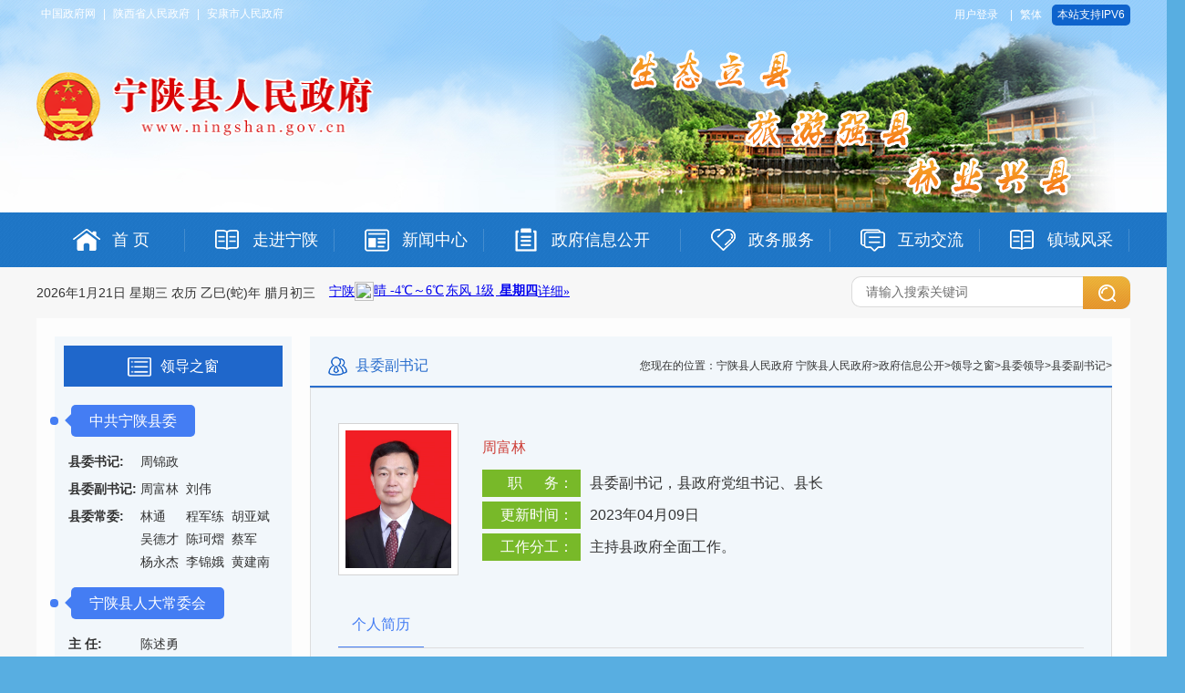

--- FILE ---
content_type: text/html; charset=utf-8
request_url: https://www.ningshan.gov.cn/Content-2296276.html
body_size: 35320
content:

<!DOCTYPE html PUBLIC "-//W3C//DTD XHTML 1.0 Transitional//EN" "http://www.w3.org/TR/xhtml1/DTD/xhtml1-transitional.dtd">
<html xmlns="http://www.w3.org/1999/xhtml">
<head>
    <meta name="SiteName" content="宁陕县人民政府" />
    <meta name="SiteDomain" content="www.ningshan.gov.cn" />
    <meta name="SiteIDCode" content="6109230012" />
    <meta name="ColumnName" content="县委副书记"/>
    <meta name="ColumnType" content=""/>
    <meta name="ArticleTitle" content="周富林" />
    <meta name="PubDate" content="2023年04月09日" />
    <meta name="ContentSource" content="宁陕县人民政府" />
    <meta name="Keywords" content="周富林" />
    <meta name="Author" content="本站" />
    <meta name="Description" content="周富林" />
    <meta name="Url" content="https://www.ningshan.gov.cn/Content-2296276.html" />
    <title>周富林-宁陕县人民政府</title>
      <link href="https://www.ningshan.gov.cn/Template/Default62/Skin/qxsites2020/ns2021/css/head-style.css?t=123" rel="stylesheet" type="text/css" />
    <link href="https://www.ningshan.gov.cn/Template/Default62/Skin/ns2017/skin/css/default.css" rel="stylesheet" type="text/css" />
    <link href="https://www.ningshan.gov.cn/Template/Default62/Skin/ns2017/leader/css/leader.css" rel="stylesheet" type="text/css" />
    
<script language="javascript" type="text/javascript" src="https://www.ningshan.gov.cn/js/jquery.pack.js"></script>
<script language="javascript" type="text/javascript" src="https://www.ningshan.gov.cn/js/jquery.peex.js"></script>
<script language="javascript" type="text/javascript" src="https://www.ningshan.gov.cn/js/jquery.GBK.js"></script>
<script type="text/javascript" src="https://www.ningshan.gov.cn/Template/Default62/Skin/ns2017/skin/js/slide.js"></script>
<!--<link href="/obsfree/jhelper_tool_style.css" rel="stylesheet" type="text/css" />
<script src="/obsfree/jhelper_config.js" charset="gb2312"></script>
<script src="/obsfree/pinyin.js" charset="gb2312"></script>
<script src="/obsfree/jhelper_2.0.js" charset="gb2312"></script>-->
<script>
$(function(){
    $(".J_tabBox").slide({mainCell:".J_tabContent", titCell:".J_tabHandler>*"});
})
function DisplayLayer() {
	document.getElementById("test").style.display = "none";
}
</script>
<script type="text/javascript" src="https://www.ningshan.gov.cn/ckplayer/ckplayernew/ckplayer.min.js" charset="utf-8"></script>
<script type="text/javascript" src="https://www.ningshan.gov.cn/ckplayer/ckplayernew/video.js?t=2" charset="utf-8"></script>
<script type="text/javascript">
    jQuery('#zwlogin').html('');
    jQuery('#zwlogin').removeAttr("href");
    jQuery('#zwlogin').removeAttr("title");
    jQuery('#zwlogin').removeAttr("target");
    jQuery(document).ready(function () {
        const sessionId = getCookie('GLOBAL_SESSION_ID');
        if (sessionId) {
            $.ajax({
                url: "https://so.ankang.gov.cn/api/Login/GetUserInfo?siteId=62&key=" + sessionId,
                type: "GET",
                success: function (res) {
                    if (res != null) {
                        var url = getUrl(window.location.href);
                        const html = '<a href="https://www.ankang.gov.cn/user/index.html" title="' + res.UserTrueName + '" style="padding-right:5px;">' + res.UserTrueName + '</a>|<a id="zwloginout" style="padding-left:5px;" href="/ak/zwfw-logout.html?returnUri=' + url + '" title="注销登录">注销登录</a>'
                        jQuery('#zwlogin').html(html);
                    } else {
                        jQuery('#zwlogin').html('<a id="zwlogin" href="/ak/zwfw-bind.html?returnUri=https://www.ningshan.gov.cn/" title="用户登录" target="_blank">用户登录</a>');
                    }
                },
                error: function (xhr, status, error) {
                    console.error("Error occurred:", error);
                }
            });
        } else {
            jQuery('#zwlogin').html('<a id="zwlogin" href="/ak/zwfw-bind.html?returnUri=https://www.ningshan.gov.cn/" title="用户登录" target="_blank">用户登录</a>');
        }
    })

    function getUrl(url) {
        if (url.indexOf("?") != -1) {
            url = url.split("?")[0];
        }
        if (url.substr(-1) == '/') {
            url = url.substring(0, url.length - 1);
        }
        return url;
    }

    function getCookie(name) {
        const value = `; ${document.cookie}`;
        const parts = value.split(`; ${name}=`);
        if (parts.length === 2) return parts.pop().split(';').shift();
        return null;
    }

    function deleteCookie(name) {
        document.cookie = name + '=; Path=/; Expires=Thu, 01 Jan 1970 00:00:01 GMT;';
    }
</script>


</head>
<body>
    <div id="container">
        <!-- header -->
         <div class="topHeader2021">
    <div class="touBanner">
        <div class="bd">
            <ul>
                <li class="topdt1"><img src="https://www.ningshan.gov.cn/Template/Default62/Skin/qxsites2020/ns2021/images/top-tu1.png?t=666" /></li>
                <li class="topdt2"><img src="https://www.ningshan.gov.cn/Template/Default62/Skin/qxsites2020/ns2021/images/top-tu2.png?t=666" /></li>
                <li class="topdt3"><img src="https://www.ningshan.gov.cn/Template/Default62/Skin/qxsites2020/ns2021/images/top-tu3.png?t=666" /></li>
            </ul>
        </div>
    </div>
    <script>jQuery(".touBanner").slide({ mainCell: ".bd ul", autoPlay: true });</script>
    <div class="topDingw">
        <div class="topLink">
            <div class="topCent">
                <div class="toplj fl"><a href="http://www.gov.cn/" target="_blank">中国政府网</a> | <a href="http://www.shaanxi.gov.cn/" target="_blank">陕西省人民政府</a> | <a href="http://www.ankang.gov.cn/" target="_blank">安康市人民政府</a></div>
                <div class="toplj fr"><a id="zwlogin"></a> | <a id="stswitch">繁体</a><em>本站支持ipv6</em> </div>
                <div class="clear"></div>
            </div>
        </div>
        <div class="logoSearch">
            <div class="logo fl">
                <h1><img src="https://www.ningshan.gov.cn/Template/Default62/Skin/qxsites2020/ns2021/images/logo.png" width="370" height="76"></h1>
            </div>
            <div class="clear"></div>
        </div>
        
    </div>
    <div class="navMenu">
        <div class="menuLink">
            <ul>
                <li class="home"><a href="https://www.ningshan.gov.cn/"><i></i><span>首 页</span></a></li>
<li class="about"><a href="https://www.ningshan.gov.cn/Node-26001.html"><i></i><span>走进宁陕</span></a></li>
<li class="news"><a href="https://www.ningshan.gov.cn/Node-26036.html"><i></i><span>新闻中心</span></a></li>
<li class="public"><a href="https://www.ningshan.gov.cn/Node-26003.html"><i></i><span>政府信息公开</span></a></li>
<li class="server"><a href="https://www.ningshan.gov.cn/Node-26663.html"><i></i><span>政务服务</span></a></li>
<li class="hudong"><a href="https://www.ningshan.gov.cn/Node-26005.html"><i></i><span>互动交流</span></a></li>
<li class="about"><a href="https://www.ningshan.gov.cn/Node-96073.html"><i></i><span>镇域风采</span></a></li>
            </ul>
        </div>
    </div>
    <div class="weatherSearch">
        <div class="weather fl">
            <p class="rqi" id="showTime">
                <script type="text/javascript" src="https://www.ningshan.gov.cn/Template/Default62/Skin/qxsites2020/ns2021/js/time_new.js"></script>
            </p>
            <p class="tianqi"><iframe width="400" scrolling="no" height="32" frameborder="0" allowtransparency="true" src="//i.tianqi.com/index.php?c=code&amp;id=1&amp;icon=1&amp;py=ningshan&amp;wind=1&amp;num=1&amp;site=14"></iframe></p>
        </div>
        <div class="searBox fr">
            <input type="text" class="from-control shurk" value="请输入搜索关键词" onblur="if (this.value==''){ this.value='请输入搜索关键词';}" onfocus="if (this.value=='请输入搜索关键词') {this.value='';}" id="search">
            <input type="button" class="btn-default btn1" onclick="OnSearchCheckAndSubmit()">
        </div>
        <script type="text/javascript" language="javascript">
            $(document).ready(function () {
                $("#stswitch").GBK({ 'simplifiedCssPath': '', 'traditionalCssPath': '' });
            });
            var input = $('#search');
            input.focus(function () {
                if (this.value == '请输入关键字') this.value = '';
            }).blur(function () {
                if (this.value == '') this.value = '请输入关键字';
            }).keypress(function (e) {
                if ((e.which && e.which == 13) || (e.keyCode && e.keyCode == 13)) {
                    OnSearchCheckAndSubmit();
                    return false;
                }
                return true;
            })
            function OnSearchCheckAndSubmit() {
                var keyword = document.getElementById("search").value;
                if (keyword == '请输入关键字' || keyword == '' || keyword == null) {
                    alert("请填写您想搜索的关键词");
                    return;
                }
                else {
                    window.open("https://so.ankang.gov.cn/subsite/ningshan/s?q=" + escape(keyword));
                }
            }
            $(".icon-xs-mainnav").click(function () {
                $(".mainnav-xs").slideToggle("fast");
                $(this).toggleClass("ms");
                $(".header-xs-search").slideUp("fast");
            })
            $(".icon-xs-search").click(function () {
                $(".header-xs-search").slideToggle("fast");
                $(".icon-xs-mainnav").removeClass("ms");
                $(".mainnav-xs").slideUp("fast");
            })
        </script>
        <div class="clear"></div>
    </div>

</div>
        <!-- main -->
        <div class="w1200">
            <div class="con-main">
                <div class="service-side fl">
  <div class="accent-info">
    <div class="a-hd">
      <h2><i></i>领导之窗</h2>
    </div>
    <div class="accent-type">
      <h3><a href="https://www.ningshan.gov.cn/Node-26254.html">中共宁陕县委</a></h3>
      <div class="clumn-box">
                <div class="list-box">
  <div class="node-name"><a href="javascript:;">县委书记</a>:
        </div>
  <div class="li">
        	
                        <a href="https://www.ningshan.gov.cn/Content-690493.html">周锦政</a>
                    
        </div>
</div>
<div class="list-box">
  <div class="node-name"><a href="javascript:;">县委副书记</a>:
        </div>
  <div class="li">
        	
                        <a href="https://www.ningshan.gov.cn/Content-2296276.html">周富林</a><a href="https://www.ningshan.gov.cn/Content-2321252.html">刘伟</a>
                    
        </div>
</div>
<div class="list-box">
  <div class="node-name"><a href="javascript:;">县委常委</a>:
        </div>
  <div class="li">
        	
                        <a href="https://www.ningshan.gov.cn/Content-2323342.html">林通</a><a href="https://www.ningshan.gov.cn/Content-2273405.html">程军练</a><a href="https://www.ningshan.gov.cn/Content-2814176.html">胡亚斌</a><a href="https://www.ningshan.gov.cn/Content-2321263.html">吴德才</a><a href="https://www.ningshan.gov.cn/Content-2323572.html">陈珂熠</a><a href="https://www.ningshan.gov.cn/Content-2323578.html">蔡军</a><a href="https://www.ningshan.gov.cn/Content-2323581.html">杨永杰</a><a href="https://www.ningshan.gov.cn/Content-2838390.html">李锦娥</a><a href="https://www.ningshan.gov.cn/Content-2838665.html">黄建南</a>
                    
        </div>
</div>
            </div>
    </div>
    <div class="accent-type mt15 plan-info">
      <h3><a href="https://www.ningshan.gov.cn/Node-26255.html">宁陕县人大常委会</a></h3>
      <div class="clumn-box">
                <div class="list-box">
  <div class="node-name"><a href="javascript:;">主  任</a>:
        </div>
  <div class="li">
        	
                        <a href="https://www.ningshan.gov.cn/Content-690499.html">陈述勇</a>
                    
        </div>
</div>
<div class="list-box">
  <div class="node-name"><a href="javascript:;">副主任</a>:
        </div>
  <div class="li">
        	
                        <a href="https://www.ningshan.gov.cn/Content-690556.html">余永军</a><a href="https://www.ningshan.gov.cn/Content-2381016.html">蔺学美</a><a href="https://www.ningshan.gov.cn/Content-2381017.html">周康礼</a><a href="https://www.ningshan.gov.cn/Content-2592718.html">李忠华</a>
                    
        </div>
</div>
            </div>
    </div>
    <div class="accent-type mt15 approval-info">
      <h3><a href="https://www.ningshan.gov.cn/Node-26256.html">宁陕县人民政府</a></h3>
      <div class="clumn-box">
                <div class="list-box">
  <div class="node-name"><a href="javascript:;">县长</a>:
        </div>
  <div class="li">
        	
                        <a href="https://www.ningshan.gov.cn/Content-2299760.html">周富林</a>
                    
        </div>
</div>
<div class="list-box">
  <div class="node-name"><a href="javascript:;">副县长</a>:
        </div>
  <div class="li">
        	
                        <a href="https://www.ningshan.gov.cn/Content-690565.html">林通</a><a href="https://www.ningshan.gov.cn/Content-2041014.html">胡亚斌</a><a href="https://www.ningshan.gov.cn/Content-2838670.html">黄建南</a><a href="https://www.ningshan.gov.cn/Content-2336122.html">毛海霞</a><a href="https://www.ningshan.gov.cn/Content-2336128.html">姚念伟</a><a href="https://www.ningshan.gov.cn/Content-2446674.html">柯小伟</a><a href="https://www.ningshan.gov.cn/Content-2794444.html">鲁幸资</a>
                    
        </div>
</div>
            </div>
    </div>
    <div class="accent-type mt15 personnel-info">
      <h3><a href="https://www.ningshan.gov.cn/Node-26257.html">政协宁陕县委员会</a></h3>
      <div class="clumn-box">
               <div class="list-box">
  <div class="node-name"><a href="javascript:;">主  席</a>:
        </div>
  <div class="li">
        	
                        <a href="https://www.ningshan.gov.cn/Content-690555.html">贺海宁</a>
                    
        </div>
</div>
<div class="list-box">
  <div class="node-name"><a href="javascript:;">副主席</a>:
        </div>
  <div class="li">
        	
                        <a href="https://www.ningshan.gov.cn/Content-690567.html">郑吉友</a><a href="https://www.ningshan.gov.cn/Content-690568.html">张龙虎</a><a href="https://www.ningshan.gov.cn/Content-690569.html">葛书荣</a>
                    
        </div>
</div>
            </div>
    </div>
  </div>
</div>

                <div class="com-main fr">
                    <div class="com-mode">
                        <div class="com-hd">
                            <span class="location fr">您现在的位置：<a href="https://www.ningshan.gov.cn/">宁陕县人民政府</a> <a href="https://www.ningshan.gov.cn/" target="_self">宁陕县人民政府</a>&gt;<a href="https://www.ningshan.gov.cn/Node-26003.html" target="_self">政府信息公开</a>&gt;<a href="https://www.ningshan.gov.cn/Node-26026.html" target="_self">领导之窗</a>&gt;<a href="https://www.ningshan.gov.cn/Node-26254.html" target="_self">县委领导</a>&gt;<a href="https://www.ningshan.gov.cn/Node-26889.html" target="_self">县委副书记</a>&gt;</span>
                            <h3>县委副书记</h3>
                        </div>
                        <div class="com-bd">
                            <div class="leader-detail">
                                <!--  -->
                                <div class="detail-mode1">
                                    <div class="d-img fl">
                                        <img src="/UploadFiles/akjyhfj62/nsxrmzf/2024/12/20241213154831.jpg" />
                                    </div>
                                    <div class="detail-info fr">
                                        <h3>周富林</h3>
                                        <div class="d-desc">
                                            <div class="ld_box">
                                                <h4>职&nbsp;&nbsp;&nbsp;&nbsp;&nbsp;&nbsp;务：</h4><span><p>县委副书记，县政府党组书记、县长</p><p></p></span>
                                            </div>
                                          	<div class="ld_box">
                                                <h4>更新时间：</h4><span><p>2023年04月09日</p><p></p></span>
                                            </div>
                                            <div class="ld_box">
                                                <h4>工作分工：</h4><span class="fengong"><p>主持县政府全面工作。</p><p></p></span>
                                            </div>
                                        </div>
                                    </div>
                                    <div class="clear-all"></div>
                                </div>


                                <div class="detail-mode">
                                    <div class="d-hd">
                                        <h3>个人简历</h3>
                                    </div>
                                    <div class="d-bd clearfix f-desc">
                                        <p>
                                            
            
          <p style="text-indent:2em;">
	周富林，男，汉族，1974年2月出生，中共党员，大学学历。现任中共宁陕县委副书记，县政府党组书记、县长。
</p>
<p>
	<br />
</p>
        
      
                                        </p>
                                    </div>
                                </div>
                                <div class="detail-mode">
                                    <div class="d-hd">
                                        <h3>相关新闻</h3>

                                        <!--<span><a href="" target="_blank" id="detail-mode-a">更多>></a></span>-->
                                    </div>
                                    <div class="d-bd clearfix" id="obj-panel">
                                        <ul class="comm-list content">
                                            <li><span class="time">01-15</span><a href="https://www.ningshan.gov.cn/Content-2887411.html" target="_blank">周富林调研生态旅游产业发展等重点工作</a></li>
<li><span class="time">01-12</span><a href="https://www.ningshan.gov.cn/Content-2886490.html" target="_blank">县委经济工作会议召开</a></li>
<li><span class="time">01-05</span><a href="https://www.ningshan.gov.cn/Content-2884139.html" target="_blank">“冰雪宁陕·童话世界”冰雪旅游季暨皇冠雪乡系列活动启动</a></li>
<li><span class="time">01-02</span><a href="https://www.ningshan.gov.cn/Content-2883771.html" target="_blank">周富林督导检查民生保障与安全生产工作</a></li>
<li><span class="time">12-31</span><a href="https://www.ningshan.gov.cn/Content-2883648.html" target="_blank">周锦政主持召开信访集中办公会听取研究未办结信访件看望慰问信访干部</a></li>
<li><span class="time">12-31</span><a href="https://www.ningshan.gov.cn/Content-2883324.html" target="_blank">宁陕县举行元旦升国旗仪式</a></li>
<li><span class="time">12-30</span><a href="https://www.ningshan.gov.cn/Content-2883149.html" target="_blank">县政府召开秦岭生态环境保护工作推进会</a></li>
<li><span class="time">12-26</span><a href="https://www.ningshan.gov.cn/Content-2882334.html" target="_blank">中共宁陕县委十六届十二次全会闭幕</a></li>
<li><span class="time">12-26</span><a href="https://www.ningshan.gov.cn/Content-2882098.html" target="_blank">中共宁陕县委十六届十二次全会开幕</a></li>
<li><span class="time">12-19</span><a href="https://www.ningshan.gov.cn/Content-2880253.html" target="_blank">周富林主持召开宁陕中学教育高质量发展座谈会</a></li>
                                        </ul>
                                    </div>
                                </div>
                            </div>
                        </div>
                    </div>
                </div>

                <div class="clear-all"></div>
                <!-- side-bar-tools -->
                <script defer async type="text/javascript" src="//gov.govwza.cn/dist/aria.js?appid=36da07cc8a41de07d1482844aef418d8" charset="utf-8"></script>
<ul class="side-bar-tools" id="picLsy">
    <li class="show-column" style="display: none;"><a href="javascript:;"><i class="fa fa-bars"></i></a><div class="text" style="display: none;">展开<br />菜单</div></li>
    <li class="t-li8" style="display: list-item;">
        <a href="javascript:void(0)" id="cniil_wza" onclick="aria.start()">&nbsp;</a>
        <div class="text" style="display: none;"><a href="javascript:void(0)" id="cniil_wza" onclick="aria.start()">无障碍</a></div>
    </li>
    <li class="t-li1" style="display: list-item;">
        <a href="https://www.ningshan.gov.cn/Node-26036.html">&nbsp;</a>
        <div class="text" style="display: none;"><a href="https://www.ningshan.gov.cn/Node-26036.html">宁陕<br />新闻</a></div>
    </li>
    <li class="t-li2 showImg" style="display: list-item;">
        <a href="http://weibo.com/lvduningshan">&nbsp;</a>
        <div class="text" style="display: none;"><a href="http://weibo.com/lvduningshan">新浪<br />微博</a></div>
        <img src="https://www.ningshan.gov.cn/Template/Default62/Skin/ns2017/skin/images/xl-weibo.png" />
    </li>
    <li class="t-li3 showImg" style="display: list-item;">
        <a href="javascript:;">&nbsp;</a>
        <div class="text" style="display: none;">微信</div>
        <img src="https://www.ningshan.gov.cn/Template/Default62/Skin/ns2017/skin/images/weixin-code.jpg" />
    </li>
    <li class="t-li4 showImg" style="display: list-item;">
        <a href="javascript:;">&nbsp;</a>
        <div class="text wenshu" style="display: none;"><a href="javascript:;">手机版</a></div>
        <img src="https://www.ningshan.gov.cn/Template/Default62/Skin/qxsites2020/ningshan/images/qrcode.png" />
    </li>
    <li class="t-li5" style="display: list-item;">
        <a href="javascript:closejqr();">&nbsp;</a>
        <div class="text wenshu" style="display: none;"><a href="javascript:closejqr();">机器人</a></div>
    </li>
    <li class="t-li7 site-close" style="display: list-item;">
        <a href="javascript:;">&nbsp;</a>
        <div class="text wenshu" style="display: none;">关闭</div>
    </li>
</ul>
<script>
    $(function () {
        $('.site-close').click(function () {
            $('.side-bar-tools li').hide()
            $(".show-column").show();
        })
        $('.show-column').click(function () {
            $('.side-bar-tools li').show()
            $(".show-column").hide();
        })
        $('.showImg').hover(function () {
            $(this).find('img').show();
        }, function () {
            $(this).find('img').hide();
        })
  		$('.side-bar-tools li').hover(function () {
            $(this).find('.text').show();
        }, function () {
            $(this).find('.text').hide();
        })
    })
  	$("body").append("<style>.alert-mengban{position:fixed;top:0;left:0;z-index:1000;background:#000;opacity:.8!important;filter:alpha(opacity=80)!important;width:100%;height:100%;display:none}.alert-warning{position:fixed;left:50%;top:-400px;margin-left:-225px;width:450px;height:230px;background:#fff;z-index:1001;display:none;}.alert-title{width:100%;height:50px;line-height:50px;position:relative;text-align:center;background:#CB0000;color:#fff;font-size:24px;}.alert-wzsm{width:380px;margin:25px auto 0;line-height:30px;font-size:18px;color:#2b2b2b;text-align:center;font-family:\"Microsoft YaHei\"}.alert-wzsm p{font-size:16px;font-family:\"Microsoft YaHei\"}.alert-wzsm p.color{color:#d20000}.alert-footer{width:100%;height:105px;font-size:18px;color:#000}.alert-footer span{cursor:pointer;float:left;font-family:\"Microsoft YaHei\"}.continue{width:133px;height:35px;line-height:35px;background:#CB0000;font-size:18px;color:#ffffff;border-radius:8px;-webkit-border-radius:8px}.fangqi{width:133px;height:35px;line-height:35px;color:#ffffff;background:#cccccc;font-size:18px;margin-left:20px;border-radius:8px;-webkit-border-radius:8px}.xuanze{overflow:hidden;width:300px;text-align:center;margin:15px auto 0}</style>");
      $("body").append("<a id=\"hash\" href=\"javascript:void(0)\" onclick=\"return false;\"></a><div class=\"alert-warning\"><div class=\"alert-title\">温馨提示</div><div class=\"alert-wzsm\"><p>您访问的链接即将离开宁陕县人民政府网站，进入安康市政府网站集约化平台</p><p class=\"color\">是否继续？</p><p id=\"outUrl\" style=\"display: none\"></p></div><div class=\"alert-footer\"><div class=\"xuanze\"><span class=\"continue\" onclick=\"window.open(outUrl.innerText);document.getElementById('fangqi').click();\">继续访问</span><span id=\"fangqi\" class=\"fangqi\">放弃</span></div></div></div><div class=\"alert-mengban\"></div>");
      function closejqr() {
        document.getElementById('outUrl').innerText = "http://so.ankang.gov.cn/subsite/ningshan/ir";
        document.getElementById('hash').click();
        $(".alert-mengban").fadeIn(200);
        $(".alert-warning").delay(200).show().animate({ top: "75px" }, 300);
        $("#closets,.fangqi,.alert-mengban").click(function () {
            $(".alert-warning").animate({ top: "-400px" }, 200).hide();
            $(".alert-mengban").hide();
        });
        $(".continue").click(function () {
            $(".alert-warning").hide(200);
            $(".alert-mengban").delay(200).fadeOut(200);
        });
        return false;
    }
</script>
            </div>
        </div>
        <!-- footer -->
           <div class="foot">
            <div class="friendlink">
                <div class="yjlink">
                    <ul>
                        <li>
                            国务院部门网站
                            <ul>
                                
            <li><a href="http://www.12371.cn/" target="_blank">共产党员网</a></li>
<li><a href="http://www.gov.cn/" target="_blank">中央政府门户网站</a></li>
<li><a href="http://www.ccdi.gov.cn/" target="_blank">中央纪委监察部网站</a></li>
<li><a href="http://www.miit.gov.cn" target="_blank">国家工业和信息化部</a></li>
          
                            </ul>
                        </li>
                        <li>
                            各省政府网站
                            <ul>
                                
            <li><a href="http://credit.shaanxi.gov.cn/" target="_blank">信用中国（陕西）</a></li>
<li><a href="http://www.sqgj.gov.cn/" target="_blank">陕西干部网络学院</a></li>
<li><a href="http://www.sx-dj.gov.cn/" target="_blank">陕西党建网</a></li>
<li><a href="http://www.shaanxi.gov.cn/" target="_blank">陕西省政府网</a></li>
          
                            </ul>
                        </li>
                        <li>
                            市政府部门
                            <ul>
                                
            <li><a href="http://www.akxw.cn/" target="_blank">安康新闻网</a></li>
<li><a href="https://www.ankang.gov.cn/" target="_blank">安康市政府门户网站</a></li>
          
                            </ul>
                        </li>
                        <li class="">
                            兄弟县区
                            <ul>
                                
            <li><a href="http://www.zhp.gov.cn" target="_blank">镇坪县人民政府门户网站</a></li>
<li><a href="http://www.hanyin.gov.cn" target="_blank">汉阴县人民政府门户网站</a></li>
<li><a href="http://www.shiquan.gov.cn" target="_blank">石泉县人民政府门户网站</a></li>
<li><a href="http://www.hanbin.gov.cn" target="_blank">汉滨区人民政府门户网站</a></li>
<li><a href="http://www.langao.gov.cn/" target="_blank">岚皋县人民政府门户网站</a></li>
<li><a href="http://www.xyx.gov.cn/" target="_blank">旬阳市人民政府门户网站</a></li>
<li><a href="http://www.pingli.gov.cn/" target="_blank">平利县人民政府门户网站</a></li>
<li><a href="http://www.zyx.gov.cn/" target="_blank">紫阳县人民政府门户网</a></li>
<li><a href="http://www.baihe.gov.cn/" target="_blank">白河县人民政府门户网站</a></li>
          
                            </ul>
                        </li>
                        <li class="">
                            县直部门网站
                            <ul>
                                
            <li><a href="http://www.nsrd.gov.cn/" target="_blank">宁陕县人民代表大会常务委员会</a></li>
<li><a href="http://ningshan.qinfeng.gov.cn/" target="_blank">宁陕纪检监察网</a></li>
          
                            </ul>
                        </li>
                    </ul>
                </div>
            </div>
            <div class="copyright">
                <div class="copytu fl">
                    <script id="_jiucuo_" sitecode='6109230012' src='https://zfwzgl.www.gov.cn/exposure/jiucuo.js'></script>
                    <a href="http://bszs.conac.cn/sitename?method=show&id=0A015BFE266144C5E053012819AC96D9" target="_blank"><img id="imgConac" vspace="0" hspace="0" border="0" src="https://www.ningshan.gov.cn/Template/Default62/Skin/qxsites2020/ns2021//images/dangwei.jpg" data-bd-imgshare-binded="1" /></a>
                </div>
                <div class="copywen fl">
                    <div class="coylink"><a href="https://www.ningshan.gov.cn/Content-663890.html" target="_blank">联系我们</a> / <a href="https://www.ningshan.gov.cn/Content-640241.html" target="_blank">免责声明</a> / <a href="https://www.ningshan.gov.cn/Content-640240.html" target="_blank">网站简介</a> / <a target="_blank" href="/subsite/submit/jiucuo.html" target="_blank"> 在线纠错</a> / <a href="https://www.ningshan.gov.cn/Node-26275.html" target="_blank"> 网站地图</a> </div>
                    <div class="yejwen">
                        宁陕县人民政府主办      宁陕县人民政府办公室(政府信息管理办公室)承办&nbsp;&nbsp;&nbsp;&nbsp;地址：陕西省宁陕县长安东街1号  <br />
                        邮编：711699 县政府办公室电话：0915-6822122 邮箱: nsweb@126.com <a target="_blank" href="https://beian.miit.gov.cn/#/Integrated/index" style="font-size: 10px;margin: 0 5px;">备案编号：陕ICP备05010792号</a>
                        <a target="_blank" href="https://www.beian.gov.cn/portal/registerSystemInfo?recordcode=61092302000103" style="display:inline-block;text-decoration:none;padding-left:0;"><img src="https://www.ningshan.gov.cn/Template/Default62/Skin/qxsites2020/ns2021//images/gongan.jpg" width="15" height="16" /> 陕公网安备 61092302000103号 </a>
                        网站标识码：6109230012
                        <script type="text/javascript">var cnzz_protocol = (("https:" == document.location.protocol) ? "https://" : "http://"); document.write(unescape("%3Cspan id='cnzz_stat_icon_1275883065'%3E%3C/span%3E%3Cscript src='" + cnzz_protocol + "s96.cnzz.com/z_stat.php%3Fid%3D1275883065%26show%3Dpic' type='text/javascript'%3E%3C/script%3E"));</script>
                    </div>
                </div>
                <div class="clear"></div>
            </div>
        </div>
        <script type="text/javascript">
            //$(document).ready(function () {
            //    //document.getElementById("detail-mode-a").href='/government/leaderrelatedlist?t='+ escape('周富林') ;
            //    $.ajax({
            //        url: 'http://so.ankang.gov.cn/S/sjsonp.cshtml',
            //        data: { q: '周富林' ,sid:62},
            //        dataType: 'jsonp',
            //        success: function (dataJsonp) {
            //          alert("1")
            //            if (dataJsonp.contents.length > 0) {
            //                var ul = $("#obj-panel ul.content");
            //                for (var i = 0; i < dataJsonp.contents.length; i++) {
            //                    ul.append($('<li><span class="time">' + dataJsonp.contents[i].time + '</span><a href="' + dataJsonp.contents[i].url + '" target="_blank">' + dataJsonp.contents[i].title + '</a></li>'));
            //                }
            //            }
            //            else {
            //                var ul2 = $("#obj-panel ul.content");
            //                ul2.append($('<font style="color:red">没有相关信息!</font>'));
            //            }
            //        },
            //        error: function (dataJsonp) {
            //             if (dataJsonp.contents.length > 0) {
            //                var ul = $("#obj-panel ul.content");
            //                for (var i = 0; i < dataJsonp.contents.length; i++) {
            //                    ul.append($('<li><span class="time">' + dataJsonp.contents[i].time + '</span><a href="' + dataJsonp.contents[i].url + '" target="_blank">' + dataJsonp.contents[i].title + '</a></li>'));
            //                }
            //            }
            //            else {
            //                var ul2 = $("#obj-panel ul.content");
            //                ul2.append($('<font style="color:red">没有相关信息!</font>'));
            //            }
            //        }
            //    });
            //});
        </script>
    </div>
</body>
</html><script type="text/javascript">const fpPromise = new Promise((resolve, reject) => { const script = document.createElement('script');script.onload = resolve; script.onerror = reject; script.async = true;script.src = '/js/browser/3_dist_fp.min.js';document.head.appendChild(script);}).then(() => FingerprintJS.load());fpPromise.then(fp => fp.get()).then(result => {const visitorId = result.visitorId; jQuery.ajax({type: 'POST',dataType:'json',url: '/Common/Browse.ashx',data:{siteId:62,onlylabel:visitorId,title:'周富林'},success: function (jsonData){},error: function (jsonData){} }); });</script>
<!-- ParserInfo: Processed in 0.521879 second(s) Ticks:5218790 -->

--- FILE ---
content_type: text/css
request_url: https://www.ningshan.gov.cn/Template/Default62/Skin/qxsites2020/ns2021/css/head-style.css?t=123
body_size: 6946
content:
/* 全局公共样式的设定 */
body,ul,ol,li,p,h1,h2,h3,h4,h5,h6,form,fieldset,table,td,img,div,dl,dt,dd,.iframe{margin:0;padding:0px;border:0;}

li{list-style-type:none;}
h1,h2,h3,h4,h5,h6 {font-size:16px; font-weight:normal; margin:0px; padding:0px;}
input,button,textarea,select{font:100% Arial,'微软雅黑';}

/* 默认全局样式超链接样式*/
a:link{color:#333; text-decoration:none;}/* 链接基本样式 */
a:visited {color:#333; text-decoration:none;}/* 链接点击过后的样式 */
a:hover{color:#e63a3a;text-decoration:none;cursor:pointer;}/* 链接移上时的样式 */
a:active{color:#e63a3a;text-decoration:none;}/* 链接点击时的样式 */

/* 其它常用样式的定义 */

.fl{ float:left;}
.fr{ float:right;}
.clear{ clear: both;}
.noBorder{border:none;	}

.from-control{ border:none; color:#444; outline:none; font-size:14px;}
.btn-default{ border:none; outline:none; cursor:pointer;}


body{background:url(../images/body-bg.jpg) no-repeat top center #f7f7f7;}



.topHeader2021,.topLink,.navMenu,.foot{ width:100%; margin:0 auto;}
.topCent,.logoSearch,.menuLink,.friendlink,.copyright{ width:1200px; margin:0 auto;}


/*---图标移动样式---*/
.smlinks li a,.menuLink li i{-webkit-transition: 400ms; -o-transition: 400ms;    -moz-transition: 400ms;    transition: 400ms;}

/*---顶部及导航---*/
.topHeader{ position: relative;}
.topDingw{ width: 100%; position: absolute; left: 0; top:0; margin: 0 auto;}
.topLink{ height:30px; line-height:30px; color:#fff; font-size:12px; position: relative;}
.topCent{ position: relative;}
.toplj a{ color:#fff; margin:0 5px;}
.toplj em{ display: inline-block; font-style: normal; height: 21px; line-height: 21px; margin-top:5px; padding:1px 6px; background: #0e63cc; border-radius:5px;-webkit-border-radius:5px;-moz-border-radius:5px; text-transform: uppercase;margin-left:6px;}
.toplj span.heaeSear{background:url(../images/heder-fdg.png) no-repeat left; padding-left:21px; cursor: pointer;}


/*---logo-搜索--*/
.logoSearch{ margin-top:49px;}
.logo{ width:40%; height:76px;}
.logo h1{ display:block; width:500px;}


/*.header-xs-search{display:none; position:absolute;top:30px;right:0;width:438px; }*/
.searBox{ width:auto;overflow:hidden; zoom:1; background-size: 100%; z-index: 999;}
.searBox input{ display: block; height: 36px;}
.searBox input.shurk{ width:238px;padding-left:15px; color:#6f6f6f; height: 32px; line-height: 32px;border-radius: 10px; border-bottom-right-radius: 0;border-top-right-radius: 0; float: left;border: 1px solid #dbdbdb;  border-right:none;}
.searBox input.btn1{width:52px;height:36px; background: url(../images/btn-bg1.png) no-repeat; float: right;}

/*--顶部切换图--*/
.touBanner{ width:100%; height:233px; background:url(../images/body-bg.jpg) no-repeat top center;}
.touBanner .bd{ width:1300px; height:233px; margin: 0 auto;}
.touBanner .bd ul{ width: 1250px; margin-left:50px;}
.touBanner .bd li{ width:100%; height:233px; }
/*.touBanner .bd li.topdt1{background:url(../images/top-tu1.png) no-repeat top center;}
.touBanner .bd li.topdt2{background:url(../images/top-tu2.png) no-repeat top center;}
.touBanner .bd li.topdt3{background:url(../images/top-tu3.png) no-repeat top center;}
*/



/*--导航--*/
.navMenu{ height:60px; background:url(../images/menu-bg.jpg); /*margin-top:79px;*/}
.menuLink li{ width:163px;margin-right: 1px; float:left; background:url(../images/line1.png) no-repeat right; height:60px; line-height:60px; overflow:hidden;zoom:1;}
.menuLink li i,.menuLink li a{ display:block; float:left;}
.menuLink li:hover,.menuLink li.current{ background:url(../images/menu-bg-hover.jpg) no-repeat;background-size: 100% auto;}
.menuLink li span{ font-size:18px; color:#fff; margin-left:3px;}
.menuLink li i{ width:50px; height:60px; margin-left:20px; background:url(../images/menu-icon.png) no-repeat 0 0;}

li.home i{ background-position:0 0; margin-left:30px;}
li.home:hover i{ background-position:-50px 0px;}

li.about i{ background-position:0 -60px;}
li.about:hover i{ background-position:-50px -60px;}

li.news i{ background-position:0 -120px;}
li.news:hover i{ background-position:-50px -120px;}

li.public{ width:215px;}
li.public i{ background-position:0 -180px;}
li.public:hover i{ background-position:-50px -180px;}

li.server i{ background-position:0 -240px;}
li.server:hover i{ background-position:-50px -240px;}

li.hudong i{ background-position:0 -300px;}
li.hudong:hover i{ background-position:-50px -300px;}

li.leader{ background:none;}
li.leader i{ background-position:0 -360px;}
li.leader:hover i{ background-position:-50px -360px;}

/*--weatherSearch*/
.weatherSearch{ width:1200px; margin: 10px auto; height:36px;}
.weather{ width:70%; font-size: 14px;}
.weather p{ display:inline-block; float:left; line-height:36px;}
.weather p.tianqi{/*margin-right:20px;*/margin:6px 20px 0 15px;}
.weather p.tianqi img{ vertical-align:middle; margin:0 5px;}
.weather p.tianqi iframe a{ font-size:12px !important;}



/*---页脚样式---*/
.foot{margin: 0px auto;background: #ffffff;padding:12px 0;margin-top: 22px;}
.friendlink{ height:40px;}
.yjlink{ height:40px;margin:10px auto;}
.yjlink ul{ overflow:inherit;}
.yjlink li{ width:205px;background:url(../images/arrow10.jpg) no-repeat right; border:1px solid #f0f0f0;float:left; line-height:34px; text-indent:34px; font-size:13px; position:relative; border-radius:5px; -moz-border-radius:5px; -moz-border-radius:5px;margin:0 16px;}
.yjlink li a{ color:#444;}
.yjlink li.last{ background:url(../images/arrow10.jpg) no-repeat 170px 16px !important;}

.yjlink li ul {display:none;height:240px; overflow-y:auto;}
.yjlink li:hover a { display:block;width:100%; }
.yjlink li:hover ul {display:block; position:absolute; width:99.8%; bottom:30px; left:0px; background:#f5f5f5; z-index:9999; border:1px solid #f1f1f1; }
.yjlink li:hover ul li{ width:190px !important;padding:0px 5px;line-height:38px !important; background:none !important; border:none !important;text-indent:20px;margin:0 !important;}
.yjlink li:hover ul li a { display:block; width:190px;overflow:hidden;text-overflow:ellipsis;white-space:nowrap; }
.yjlink li:hover ul li:hover a {background:#dcdcdc; color:#444;}


.copyright{ border-top:4px solid #1c7fd1; margin-top:10px;padding:0 30px;}
.yjlink li ul.last{ border:1px solid #e5e5e5 !important; }
.copytu{ width:198px; margin:30px 0px 0px 200px; overflow: hidden;zoom:1;}
.copytu a{margin-right:15px; display: inline-block; float: left; vertical-align: middle; height: 65px;}
.copytu a img{vertical-align: middle;}
.copywen{ width:590px;  font-size:12px; line-height:24px; margin-top:10px;}
.coylink{ line-height:28px;margin-left:-10px; }
.coylink a{ margin:0 10px;}
.yejwen{ width:100%;}
.yejwen img{ margin-right:5px; vertical-align:middle;}
.logoSearch {margin-top: 49px !important;}







--- FILE ---
content_type: text/css
request_url: https://www.ningshan.gov.cn/Template/Default62/Skin/ns2017/leader/css/leader.css
body_size: 5691
content:
/*leader*/
.com-side,.service-side{width:260px;}
.com-main{width:880px;}
.service-side{}

.column{}
.column .hd{height:40px;padding:15px 0;background:#1f67cb;}
.column .hd h3{height:40px;line-height:40px;text-align:center;font-size:24px;color:#fff;font-weight:normal;vertical-align:middle;}
.column .hd h3 i{display:inline-block;width:28px;height:25px;padding-left:10px;margin-top:-2px;background:url(../images/column-icon.png) no-repeat 0 0;vertical-align:middle;}
.column .bd{}
.column .bd li{padding-top:10px;}
.column .bd li a{display:block;height:47px;line-height:47px;text-align:center;font-size:18px;color:#605f5f;background:#f2f6f9 url(../images/column-li-a.png) no-repeat 220px -40px;}
.column .bd li a:hover,.column .bd li.current a{color:#fff;background-color:#31d12d;background-position:220px 13px;}

/*accent-info*/
.accent-info{min-height:500px;padding:0 0 20px 0;background-color:#f2f7fb;}
.accent-info .a-hd{padding:10px 10px 20px 10px;height:45px;}
.accent-info .a-hd h2{height:45px;line-height:45px;background-color:#1f67cb;color:#fff;text-align:center;}
.accent-info .a-hd h2 i{display:inline-block;width:26px;height:21px;margin-right:10px;background:url(../images/column-icon.png) no-repeat 0 0;vertical-align:middle;background-size:100% 100%;}

.accent-type{}
.accent-type h3{position:relative;height:35px;padding-left:18px;font-weight:normal;display:inline-block;}
.accent-type h3:after{content: '';position:absolute;left:3px;top:9px;border:8px solid transparent;border-right-color:#447df3;}
.accent-type h3:before{content: '';position:absolute;left:-5px;top:13px;width:9px;height:9px;background-color:#447df3;border-radius:5px;}
.accent-type h3 a{display:inline-block;height:35px;line-height:35px;color:#fff;font-size:16px;padding:0 20px;border-radius:5px;background-color:#447df3;}
.accent-type .clumn-box{display:block;padding-top:10px;}
.accent-type .list-box{display:table;padding-left:15px;padding-right:10px;padding-top:5px; overflow: hidden;zoom:1;}
.accent-type .list-box div{display:inline-block;line-height:25px; float: left;}
.accent-type .list-box div.node-name{padding-right:5px;font-size:14px;font-weight:bold;white-space:nowrap;vertical-align:top;width:70px; }
.accent-type .list-box .li{display:inline-block;width:150px;}
.accent-type .list-box .li a{display:inline-block;margin:0 4px;width:42px;font-size:14px;white-space:nowrap;}

.com-mode{background-color:#f2f7fb;}
.com-mode .com-hd{padding-left:20px;padding-top:10px;height:44px;line-height:44px;border-bottom:2px solid #2a6ecd;}
.com-mode .com-hd .position{height:44px;background:url(../images/com-mode-po.png) no-repeat 0 center;}
.com-mode .com-hd h3{display:inline-block;min-width:70px;padding:0 22px 0 30px;height:44px;color:#2a6ecd;font-size:16px;font-weight:normal;background:url(../images/com-mode-icon.png) no-repeat 0 center;}
.com-mode .com-bd{}

.leader-box{min-height:400px;padding:35px;overflow:hidden;}
/*leader-list*/
.leader-list{display:inline-block;width:850px;}
.leader-list li{width:195px;height:225px;float:left;padding-right:17px;padding-top:35px;}
.leader-list li a,.leader-list li img{display:block;}
.leader-list li img{width:157px;height:200px;padding:7px;border:1px solid #d4d4d4;background-color:#fff;}
.leader-list li .title{height:40px;line-height:20px;text-align:center;overflow: hidden;}
.leader-list li .title a{font-size:14px;line-height:30px;margin-top:3px;}
.leader-list li.first{display:inline-block;width:810px;padding:0;padding-bottom:35px;border-bottom:1px dashed #cdcdcd;}
.leader-list li.first .pic{width:132px;float:left;}
.leader-list li.first .info{padding-left:195px;}
.leader-list li.first h3{padding-bottom:5px;}
.leader-list li.first h3 a{font-size:18px;color:#ce423b;}
.leader-list li.first p{font-size:14px;color:#828181;line-height:28px;}

/*leader-con*/
.leader-con{position:relative;min-height:400px;padding:35px 35px 35px 188px;background-color:#fff;}
.leader-detail{padding:20px 30px;border:1px solid #dddddd;}
.leader-detail .d-img{width:148px;padding-top:18px;}
.leader-detail .d-img img{display:block;width:116px;height:151px;padding:7px;border:1px solid #d4d4d4;background-color:#fff;}
.leader-detail .d-desc{width:660px;height:145px;line-height:180%;font-size:16px;overflow-y:auto;}
.leader-detail .f-desc{line-height:180%;font-size:16px;}

.detail-mode .d-hd{height:50px;border-bottom:1px solid #dddddd;}
.detail-mode .d-hd h3{display:inline-block;padding:0 15px;height:49px;line-height:49px;border-bottom:3px solid #447df3;font-size:16px;color:#447df3;}
.detail-mode .d-bd{padding:20px 0;}

.detail-mode1 .detail-info h3{height:49px;line-height:49px;font-size:16px;color:#ce423b;}



.detail-mode .d-hd{height:50px;border-bottom:1px solid #dddddd; overflow:hidden;zoom:1;}
.detail-mode .d-hd h3{display:inline-block;padding:0 15px;height:49px;line-height:49px;border-bottom:3px solid #447df3;font-size:16px;color:#447df3; float:left;}
.detail-mode .d-hd span{ display:inline-block; padding:0px 20px; float:right; line-height:49px;}
.detail-mode .d-bd{padding:20px 0;}

.detail-mode1 .detail-info h3{height:49px;line-height:49px;font-size:16px;color:#ce423b;}



/*---领导增加的样式--------*/
.detail-info{padding-top:20px;}
.ld_box{ width:100%; overflow:hidden; zoom:1; line-height:30px; margin-bottom:5px;}
.ld_box h4{ display:inline-block; width:100px; height:30px; float:left; background:#78b929; color:#fff; padding-right:8px; text-align:right; font-weight:normal; }
.ld_box span{ display:inline-block; float:left; height:30px; margin-left:10px; width:500px;}
.ld_box span.fengong{min-height:90px; overflow-y:auto; padding-right:10px;}